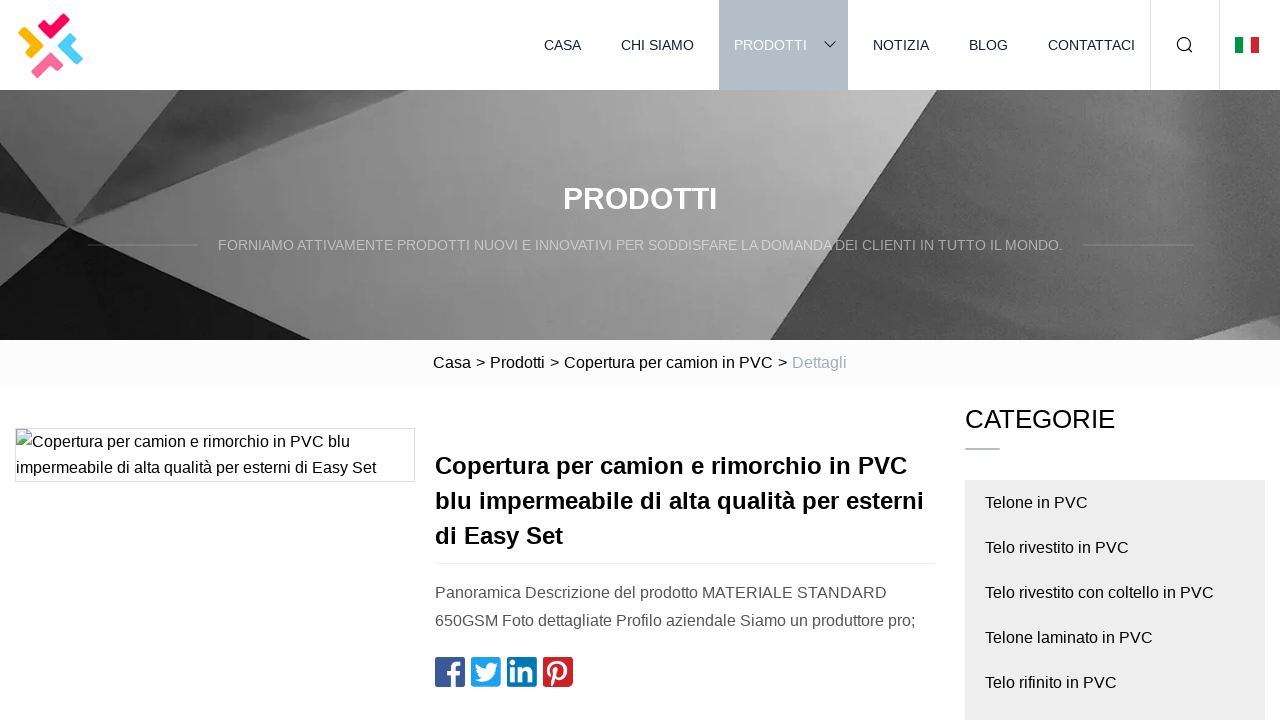

--- FILE ---
content_type: text/html; charset=utf-8
request_url: https://it.jzr2motor.com/products/ahigh-quality-easy-set-outdoor-blue-pvc-waterproof-truck-and-trailer-cover.htm
body_size: 5642
content:
<!doctype html>
<html lang="it">
<head>
<meta charset="utf-8" />
<title>Copertura per camion e rimorchio in PVC blu impermeabile di alta qualità per esterni di Easy Set | Jilin Emerald Isle Group Co.,Ltd</title>
<meta name="description" content="Copertura per camion e rimorchio in PVC blu impermeabile di alta qualità per esterni di Easy Set" />
<meta name="keywords" content="Copertura per camion e rimorchio in PVC blu impermeabile di alta qualità per esterni di Easy Set" />
<meta name="viewport" content="width=device-width, initial-scale=1.0" />
<meta name="application-name" content="Jilin Emerald Isle Group Co.,Ltd" />
<meta name="twitter:card" content="summary" />
<meta name="twitter:title" content="Copertura per camion e rimorchio in PVC blu impermeabile di alta qualità per esterni di Easy Set | Jilin Emerald Isle Group Co.,Ltd" />
<meta name="twitter:description" content="Copertura per camion e rimorchio in PVC blu impermeabile di alta qualità per esterni di Easy Set" />
<meta name="twitter:image" content="https://it.jzr2motor.com/uploads/s/84a5cc37ff09495e92cfc7c5ee220dbc.webp" />
<meta http-equiv="X-UA-Compatible" content="IE=edge" />
<meta property="og:site_name" content="Jilin Emerald Isle Group Co.,Ltd" />
<meta property="og:type" content="product" />
<meta property="og:title" content="Copertura per camion e rimorchio in PVC blu impermeabile di alta qualità per esterni di Easy Set | Jilin Emerald Isle Group Co.,Ltd" />
<meta property="og:description" content="Copertura per camion e rimorchio in PVC blu impermeabile di alta qualità per esterni di Easy Set" />
<meta property="og:url" content="https://it.jzr2motor.com/products/ahigh-quality-easy-set-outdoor-blue-pvc-waterproof-truck-and-trailer-cover.htm" />
<meta property="og:image" content="https://it.jzr2motor.com/uploads/s/84a5cc37ff09495e92cfc7c5ee220dbc.webp" />
<link href="https://it.jzr2motor.com/products/ahigh-quality-easy-set-outdoor-blue-pvc-waterproof-truck-and-trailer-cover.htm" rel="canonical" />
<link href="https://it.jzr2motor.com/uploadimg/icons6928341769.png" rel="shortcut icon" type="image/x-icon" />
<link href="https://it.jzr2motor.com/themes/astra/toast.css" rel="stylesheet" />
<link href="https://it.jzr2motor.com/themes/astra/grey/style.css" rel="stylesheet" />
<link href="https://it.jzr2motor.com/themes/astra/grey/page.css" rel="stylesheet" />
<script type="application/ld+json">
[{
"@context": "https://schema.org/",
"@type": "BreadcrumbList",
"itemListElement": [{
"@type": "ListItem",
"name": "Casa",
"position": 1,
"item": "https://it.jzr2motor.com/"},{
"@type": "ListItem",
"name": "Prodotti",
"position": 2,
"item": "https://it.jzr2motor.com/products.htm"},{
"@type": "ListItem",
"name": "Copertura per camion in PVC",
"position": 3,
"item": "https://it.jzr2motor.com/pvc-truck-cover.htm"},{
"@type": "ListItem",
"name": "Copertura per camion e rimorchio in PVC blu impermeabile di alta qualità per esterni di Easy Set",
"position": 4,
"item": "https://it.jzr2motor.com/products/ahigh-quality-easy-set-outdoor-blue-pvc-waterproof-truck-and-trailer-cover.htm"
}]}]
</script>
<script type="text/javascript" src="//info.53hu.net/traffic.js?id=08a984h6ak"></script>
</head>
<body class="index">
<!-- header -->
<header>
  <div class="container">
    <div class="head-logo"><a href="https://it.jzr2motor.com/" title="Jilin Emerald Isle Group Co.,Ltd"><img src="/uploadimg/6928341769.png" width="70" height="70" alt="Jilin Emerald Isle Group Co.,Ltd"><span>Jilin Emerald Isle Group Co.,Ltd</span></a></div>
    <div class="menu-btn"><em></em><em></em><em></em></div>
    <div class="head-content">
      <nav class="nav">
        <ul>
          <li><a href="https://it.jzr2motor.com/">Casa</a></li>
          <li><a href="https://it.jzr2motor.com/about-us.htm">Chi siamo</a></li>
          <li class="active"><a href="https://it.jzr2motor.com/products.htm">Prodotti</a><em class="iconfont icon-xiangxia"></em>
            <ul class="submenu">
              <li><a href="https://it.jzr2motor.com/pvc-tarpaulin.htm">Telone in PVC</a></li>
              <li><a href="https://it.jzr2motor.com/pvc-coated-tarpaulin.htm">Telo rivestito in PVC</a></li>
              <li><a href="https://it.jzr2motor.com/pvc-knife-coated-tarpaulin.htm">Telo rivestito con coltello in PVC</a></li>
              <li><a href="https://it.jzr2motor.com/pvc-laminated-tarpaulin.htm">Telone laminato in PVC</a></li>
              <li><a href="https://it.jzr2motor.com/pvc-finished-tarp.htm">Telo rifinito in PVC</a></li>
              <li><a href="https://it.jzr2motor.com/pvc-fish-tank.htm">Acquario in PVC</a></li>
              <li><a href="https://it.jzr2motor.com/pvc-truck-cover.htm">Copertura per camion in PVC</a></li>
              <li><a href="https://it.jzr2motor.com/pvc-tent.htm">Tenda in PVC</a></li>
              <li><a href="https://it.jzr2motor.com/pvc-foldable-backpack.htm">Zaino pieghevole in PVC</a></li>
              <li><a href="https://it.jzr2motor.com/pvc-inflatable-swimming-pool.htm">Piscina gonfiabile in PVC</a></li>
              <li><a href="https://it.jzr2motor.com/pvc-paddle.htm">Pagaia in PVC</a></li>
              <li><a href="https://it.jzr2motor.com/pvc-water-storage-bag.htm">Borsa per la conservazione dell'acqua in PVC</a></li>
              <li><a href="https://it.jzr2motor.com/pvc-camping-bucket.htm">Secchio da campeggio in PVC</a></li>
            </ul>
          </li>
          <li><a href="https://it.jzr2motor.com/news.htm">Notizia</a></li>
          <li><a href="https://it.jzr2motor.com/blog.htm">Blog</a></li>
          <li><a href="https://it.jzr2motor.com/contact-us.htm">Contattaci</a></li>
        </ul>
      </nav>
      <div class="head-search"><em class="iconfont icon-sousuo"></em></div>
      <div class="search-input">
        <input type="text" placeholder="Keyword" id="txtSearch" autocomplete="off">
        <div class="search-btn" onclick="SearchProBtn()"><em class="iconfont icon-sousuo" aria-hidden="true"></em></div>
      </div>
      <div class="languagelist">
        <div title="Language" class="languagelist-icon"><span>Language</span></div>
        <div class="languagelist-drop"><span class="languagelist-arrow"></span>
          <ul class="languagelist-wrap">
                            <li class="languagelist-active"><a href="https://it.jzr2motor.com/products/ahigh-quality-easy-set-outdoor-blue-pvc-waterproof-truck-and-trailer-cover.htm"><img src="/themes/astra/images/language/it.png" width="24" height="16" alt="Italiano" title="it">Italiano </a></li>
                                    <li>
                                        <a href="https://www.jzr2motor.com/products/ahigh-quality-easy-set-outdoor-blue-pvc-waterproof-truck-and-trailer-cover.htm">
                                            <img src="/themes/astra/images/language/en.png" width="24" height="16" alt="English" title="en">
                                            English
                                        </a>
                                    </li>
                                    <li>
                                        <a href="https://fr.jzr2motor.com/products/ahigh-quality-easy-set-outdoor-blue-pvc-waterproof-truck-and-trailer-cover.htm">
                                            <img src="/themes/astra/images/language/fr.png" width="24" height="16" alt="Français" title="fr">
                                            Français
                                        </a>
                                    </li>
                                    <li>
                                        <a href="https://de.jzr2motor.com/products/ahigh-quality-easy-set-outdoor-blue-pvc-waterproof-truck-and-trailer-cover.htm">
                                            <img src="/themes/astra/images/language/de.png" width="24" height="16" alt="Deutsch" title="de">
                                            Deutsch
                                        </a>
                                    </li>
                                    <li>
                                        <a href="https://es.jzr2motor.com/products/ahigh-quality-easy-set-outdoor-blue-pvc-waterproof-truck-and-trailer-cover.htm">
                                            <img src="/themes/astra/images/language/es.png" width="24" height="16" alt="Español" title="es">
                                            Español
                                        </a>
                                    </li>
                                    <li>
                                        <a href="https://pt.jzr2motor.com/products/ahigh-quality-easy-set-outdoor-blue-pvc-waterproof-truck-and-trailer-cover.htm">
                                            <img src="/themes/astra/images/language/pt.png" width="24" height="16" alt="Português" title="pt">
                                            Português
                                        </a>
                                    </li>
                                    <li>
                                        <a href="https://ja.jzr2motor.com/products/ahigh-quality-easy-set-outdoor-blue-pvc-waterproof-truck-and-trailer-cover.htm"><img src="/themes/astra/images/language/ja.png" width="24" height="16" alt="日本語" title="ja"> 日本語</a>
                                    </li>
                                    <li>
                                        <a href="https://ko.jzr2motor.com/products/ahigh-quality-easy-set-outdoor-blue-pvc-waterproof-truck-and-trailer-cover.htm"><img src="/themes/astra/images/language/ko.png" width="24" height="16" alt="한국어" title="ko"> 한국어</a>
                                    </li>
                                    <li>
                                        <a href="https://ru.jzr2motor.com/products/ahigh-quality-easy-set-outdoor-blue-pvc-waterproof-truck-and-trailer-cover.htm"><img src="/themes/astra/images/language/ru.png" width="24" height="16" alt="Русский" title="ru"> Русский</a>
                                    </li>
                           
          </ul>
        </div>
      </div>
    </div>
  </div>
</header>
<main>
  <div class="inner-banner"><img src="/themes/astra/images/inner-banner.webp" alt="banner">
    <div class="inner-content">
      <div class="inner-title">Prodotti</div>
      <div class="inner-des"><em></em><span>Forniamo attivamente prodotti nuovi e innovativi per soddisfare la domanda dei clienti in tutto il mondo.</span><em></em></div>
    </div>
  </div>
  <div class="page-breadcrumbs"><a href="https://it.jzr2motor.com/">Casa</a> > <a href="/products.htm">Prodotti</a> > <a href="/pvc-truck-cover.htm">Copertura per camion in PVC</a> > <span>Dettagli</span></div>
  <div class="page-main page-flex page-products-details">
    <div class="container">
      <div class="page-content">
        <div class="preview-top">
          <div class="preview-container">
            <div class="small-box"><img src="/uploads/s/84a5cc37ff09495e92cfc7c5ee220dbc.webp" alt="Copertura per camion e rimorchio in PVC blu impermeabile di alta qualità per esterni di Easy Set" /></div>
          </div>
          <div class="preview-info">
            <div class="prodetails-top">
              <h1 class="prodetails-title">Copertura per camion e rimorchio in PVC blu impermeabile di alta qualità per esterni di Easy Set</h1>
              <div class="prodetails-text line5">Panoramica Descrizione del prodotto MATERIALE STANDARD 650GSM Foto dettagliate Profilo aziendale Siamo un produttore pro;</div>
              <div class="sharewrap"></div>
              <div class="prodetails-btn"><a href="javascript:void(0)" class="tosendinquiry">Invia richiesta</a></div>
            </div>
          </div>
        </div>
        <div class="prodetails-content"><h5>Informazioni di base</h5><table width="100%" border="1" cellpadding="0" cellspacing="0" class="table"><tbody><tr><td>Nome del prodotto</td><td>Copertura del rimorchio</td></tr><tr><td>Colore</td><td>Grigio/Blu/Rosso/Nero/Rosso</td></tr><tr><td>Accessorio</td><td>Corda+occhielli</td></tr><tr><td>Caratteristica speciale</td><td>Impermeabile/resistente ai raggi UV/Ignifugo/Antimuffa</td></tr><tr><td>Garnanzahl</td><td>420d*420d,*500d,1000d*1000d,</td></tr><tr><td>densità</td><td>9*9,18*18,20*20,</td></tr><tr><td>Sonda</td><td>Disponibile</td></tr><tr><td>Quantità di ordine minimo</td><td>100 pezzi</td></tr><tr><td>Dimensione della corda</td><td>6 mm/5,5 mm</td></tr><tr><td>Ose</td><td>Plastica, metallo, rame</td></tr><tr><td>Pacchetto di trasporto</td><td>Cartone</td></tr><tr><td>specifica</td><td>adattato individualmente</td></tr><tr><td>marchio</td><td>Ronky</td></tr><tr><td>Origine</td><td>Qingdao Cina</td></tr><tr><td>Codice HS</td><td>3921909090</td></tr><tr><td>Capacità produttiva</td><td>5000 pezzi/mese</td></tr></tbody></table><h5>Descrizione del prodotto</h5><p><br><br>MATERIALE STANDARD 650GSM</p><table border="1" cellpadding="1" cellspacing="1"><tbody><tr><td>Tipo di tessuto di base</td><td>1100D*1100D</td></tr><tr><td>Composizione tessuto/rivestimento</td><td>180 g/470 g</td></tr><tr><td>spessore</td><td>0,50 mm</td></tr><tr><td>resistenza alla trazione</td><td>Catena: 2500 N/5 cm<br>Tiro: 2400 N/5 cm</td></tr><tr><td>Resistenza allo strappo</td><td>Catena: 350N<br>Tiro: 350 N</td></tr><tr><td>Resistenza al freddo</td><td>- 30 gradi</td></tr><tr><td>Resistenza al calore</td><td>+70 gradi</td></tr><tr><td>esposizione</td><td>Oltre 5 anni sotto il sole</td></tr></tbody></table><table border="1" cellpadding="1" cellspacing="1"><tbody></tbody></table><p>Foto dettagliate</p><p><img src="/uploads/p/1f648dcbe87f49a88164bd95307223e7.webp" alt="High Quality Easy Set Outdoor Blue PVC Waterproof Truck and Trailer Cover" width="1060px"></p><p><img src="/uploads/p/318dc33c67be427392da1ab6b49a6251.webp" alt="High Quality Easy Set Outdoor Blue PVC Waterproof Truck and Trailer Cover" width="959px"></p><p><img src="/uploads/p/9b1d6f47987e45b492d46a8791f37751.webp" alt="High Quality Easy Set Outdoor Blue PVC Waterproof Truck and Trailer Cover" width="1060px"></p><p><img src="/uploads/p/012f8c6a11994e06a32a42b3290f8afe.webp" alt="High Quality Easy Set Outdoor Blue PVC Waterproof Truck and Trailer Cover" width="938px"></p><p><img src="/uploads/p/66a73a9892b747beb6409c669b384372.webp" alt="High Quality Easy Set Outdoor Blue PVC Waterproof Truck and Trailer Cover" width="1060px"></p><p> </p><p>Profilo Aziendale</p><p> Siamo un produttore professionale di teloni in PVC e abbiamo 17 anni di esperienza commerciale.  La nostra attività principale è in Europa, America, Asia, ecc. La convinzione della nostra azienda è: "La qualità conquista la fiducia del cliente".</p><h5>FAQ</h5><p> 1 Q: sei una fabbrica o una società commerciale?  A: Siamo una fabbrica con la qualifica di commercio internazionale indipendente<br>2.<br> D: Dov'è la tua fabbrica e come possiamo andare?  R: La nostra fabbrica si trova nel distretto di Xi Haian, nella città di Qing Dao.<br>Puoi venire in treno alla città di Qing Dao o in aeroporto all'aeroporto di Jiao Zhou, possiamo venirti a prendere lì.<br><br>3.<br> D: Qual è il tempo di consegna della merce?  R: Normalmente terminiamo gli ordini entro 35 giorni.  Tuttavia, se il carico di produzione è elevato, ci vorrà un po’ più di tempo.  Ci vuole tempo anche se dobbiamo aprire molti stampi per il tuo ordine.  4.<br> D: Come posso ottenere alcuni campioni?  A: Siamo onorati di offrirti campioni.  I nuovi clienti sono tenuti a pagare i costi del corriere.  I campioni piccoli sono gratuiti per te, i campioni grandi sono a pagamento.  Questa commissione verrà detratta dal pagamento formale dell'ordine.  5.<br> D: Come si comporta la vostra fabbrica nel controllo di qualità?  R: La qualità è la priorità!  Ogni dipendente e ogni addetto al controllo qualità aderisce al controllo qualità dall'inizio alla fine: a.  Tutte le materie prime che utilizziamo hanno superato il test di resistenza.  B. I lavoratori abili si prendono cura di ogni dettaglio nel cucito, nella stampa, nella pinzatura e nell'imballaggio.  C. Il dipartimento di controllo qualità è particolarmente responsabile dell'ispezione di qualità in ciascun processo.  6.<br F: Kann Ihre Fabrik mein Logo auf die Waren drucken?  A: Ja, wir können das Firmenlogo auf die Waren oder deren Verpackung drucken.  Normalerweise produzieren wir Waren auf der Grundlage von Kundenmustern oder basierend auf Bildern, Logos, Größen usw. des Kunden. Detailinformationsdesign für Kunden/p></div>
        <div class="pagelink">
          <div class="pagelink-item"><a href="/products/a900gsm-pvc-knife-coated-tarpaulin-for-truck-side-curtain.htm" title="Telo in PVC rivestito con coltello 900GSM per tende laterali di camion"><em></em><span>Precedenti</span></a></div>
          <div class="backlist"><a href="/products.htm"><em class="iconfont icon-caidan"></em><span>Torna alla lista</span></a></div>
          <div class="pagelink-item next"><a href="/products/ahot-sale-1050gsm-density-pvc-knife-coated-tarpaulin-fabric.htm" title="Tessuto telone rivestito con coltello in PVC a densità calda di vendita 1050GSM"><em></em><span>Prossimo</span></a></div>
        </div>
        <div class="recommend-products">
          <div class="page-title">Potrebbe piacerti anche</div>
          <ul class="prolist">
            <li><a href="/products/ajutu-hotmelt-coating-amp-knife-technology-factory-suly-heavy-duty-pvc-coated-tarpaulin.htm" class="img lazy-wrap"><img data-src="/uploads/s/ee46acbc93814647a46e5f825c44b108.webp" class="lazy" alt="La fabbrica Jutu Hot-Melt Coating & Knife Technology fornisce robusti piani rivestiti in PVC"><span class="lazy-load"></span></a>
              <div class="info"><a href="/products/ajutu-hotmelt-coating-amp-knife-technology-factory-suly-heavy-duty-pvc-coated-tarpaulin.htm#send" class="btn" rel="nofollow"><em class="iconfont icon-email-fill"></em></a>
              <a href="/products/ajutu-hotmelt-coating-amp-knife-technology-factory-suly-heavy-duty-pvc-coated-tarpaulin.htm" class="title">La fabbrica Jutu Hot-Melt Coating & Knife Technology fornisce robusti piani rivestiti in PVC</a></div>
            </li>            <li><a href="/products/afinished-pvc-truck-cover-tarp.htm" class="img lazy-wrap"><img data-src="/uploads/s/e330dbc78a1849329adbdf8ff85089c5.webp" class="lazy" alt="Copertura per camion in PVC finita"><span class="lazy-load"></span></a>
              <div class="info"><a href="/products/afinished-pvc-truck-cover-tarp.htm#send" class="btn" rel="nofollow"><em class="iconfont icon-email-fill"></em></a>
              <a href="/products/afinished-pvc-truck-cover-tarp.htm" class="title">Copertura per camion in PVC finita</a></div>
            </li>            <li><a href="/products/acustom-logo-pvc-20l-30l-foldable-chair-camo-waterproof-duck-hunting-school-bag-backpack-for-camping-hiking-trekking-daily-life.htm" class="img lazy-wrap"><img data-src="/uploads/s/e619c9df2b51416f83866dc7f73b63c3.webp" class="lazy" alt="Zaino pieghevole per borsa da scuola per caccia alle anatre impermeabile con logo personalizzato in PVC 20L 30L per campeggio, escursionismo, trekking, vita quotidiana"><span class="lazy-load"></span></a>
              <div class="info"><a href="/products/acustom-logo-pvc-20l-30l-foldable-chair-camo-waterproof-duck-hunting-school-bag-backpack-for-camping-hiking-trekking-daily-life.htm#send" class="btn" rel="nofollow"><em class="iconfont icon-email-fill"></em></a>
              <a href="/products/acustom-logo-pvc-20l-30l-foldable-chair-camo-waterproof-duck-hunting-school-bag-backpack-for-camping-hiking-trekking-daily-life.htm" class="title">Zaino pieghevole per borsa da scuola per caccia alle anatre impermeabile con logo personalizzato in PVC 20L 30L per campeggio, escursionismo, trekking, vita quotidiana</a></div>
            </li>          </ul>
        </div>
        <div class="send-inquiry" id="send">
          <div class="page-title">Invia richiesta</div>
          <input type="hidden" name="domain" id="in-domain" value="it.jzr2motor.com">
          <div class="feedback">
            <input type="text" placeholder="Phone or WhatsApp:" id="in-phone" name="phone">
            <input type="text" placeholder="Email:*" id="in-email" name="email">
            <textarea placeholder="Content:*" name="content" id="in-content"></textarea>
            <div class="sendbtn">
              <div class="sendnow" id="SubmitName" onclick="SendInquiry()"><em></em><span>Spedisci ora</span></div>
            </div>
          </div>
          <div id="feedbackForm"></div>
        </div>
      </div>
      <aside class="page-aside">
        <div class="page-title">Categorie</div>
        <div class="aside-category">
          <ul>
            <li><a href="/pvc-tarpaulin.htm">Telone in PVC</a></li>            <li><a href="/pvc-coated-tarpaulin.htm">Telo rivestito in PVC</a></li>            <li><a href="/pvc-knife-coated-tarpaulin.htm">Telo rivestito con coltello in PVC</a></li>            <li><a href="/pvc-laminated-tarpaulin.htm">Telone laminato in PVC</a></li>            <li><a href="/pvc-finished-tarp.htm">Telo rifinito in PVC</a></li>            <li><a href="/pvc-fish-tank.htm">Acquario in PVC</a></li>			<li><a href="/pvc-truck-cover.htm" class="act">Copertura per camion in PVC</a></li>            <li><a href="/pvc-tent.htm">Tenda in PVC</a></li>            <li><a href="/pvc-foldable-backpack.htm">Zaino pieghevole in PVC</a></li>            <li><a href="/pvc-inflatable-swimming-pool.htm">Piscina gonfiabile in PVC</a></li>            <li><a href="/pvc-paddle.htm">Pagaia in PVC</a></li>            <li><a href="/pvc-water-storage-bag.htm">Borsa per la conservazione dell'acqua in PVC</a></li>            <li><a href="/pvc-camping-bucket.htm">Secchio da campeggio in PVC</a></li>          </ul>
        </div>
      </aside>
    </div>
  </div>
</main>
 
<!-- footer -->
<footer>
  <div class="container">
    <div class="foot-item">
      <div class="foot-title">Navigazione</div>
      <ul>
        <li><a href="https://it.jzr2motor.com/">Casa</a></li>
        <li><a href="https://it.jzr2motor.com/about-us.htm">Chi siamo</a></li>
        <li><a href="https://it.jzr2motor.com/products.htm">Prodotti</a></li>
        <li><a href="https://it.jzr2motor.com/news.htm">Notizia</a></li>
        <li><a href="https://it.jzr2motor.com/blog.htm">Blog</a></li>
        <li><a href="https://it.jzr2motor.com/contact-us.htm">Contattaci</a></li>
        <li><a href="https://it.jzr2motor.com/sitemap.xml">Mappa del sito</a></li>
        <li><a href="https://it.jzr2motor.com/privacy-policy.htm">Privacy Policy</a></li>
      </ul>
    </div>
    <div class="foot-item foot-company">
      <div class="foot-title">Azienda partner</div>
      <ul>
      </ul>
    </div>
    <div class="foot-share"><a href="https://it.jzr2motor.com/" rel="nofollow" title="facebook"><em class="iconfont icon-facebook"></em></a><a href="https://it.jzr2motor.com/" rel="nofollow" title="linkedin"><em class="iconfont icon-linkedin"></em></a><a href="https://it.jzr2motor.com/" rel="nofollow" title="twitter"><em class="iconfont icon-twitter-fill"></em></a><a href="https://it.jzr2motor.com/" rel="nofollow" title="youtube"><em class="iconfont icon-youtube"></em></a><a href="https://it.jzr2motor.com/" rel="nofollow" title="instagram"><em class="iconfont icon-instagram"></em></a><a href="https://it.jzr2motor.com/" rel="nofollow" title="TikTok"><em class="iconfont icon-icon_TikTok"></em></a></div>
    <div class="foot-copyright">
      <p>Copyright &copy; it.jzr2motor.com, tutti i diritti riservati.&nbsp;&nbsp;&nbsp;<a href="/cdn-cgi/l/email-protection#9cfaeefdf2fff5efdcf6e6eeaef1f3e8f3eeb2fff3f1" target="_blank"><span class="__cf_email__" data-cfemail="a9cfdbc8c7cac0dae9c3d3db9bc4c6ddc6db87cac6c4">[email&#160;protected]</span></a></p>
    </div>
  </div>
  <div class="gotop"><span>TOP</span></div>
</footer>
 
<!-- script --> 
<script data-cfasync="false" src="/cdn-cgi/scripts/5c5dd728/cloudflare-static/email-decode.min.js"></script><script src="https://it.jzr2motor.com/themes/astra/js/jquery3.6.1.js"></script>
<script src="https://it.jzr2motor.com/themes/astra/js/vanilla-lazyload.js"></script>
<script src="https://it.jzr2motor.com/themes/astra/js/style.js"></script>
<script src="https://it.jzr2motor.com/themes/astra/js/page.js"></script>
<script src="https://it.jzr2motor.com/themes/astra/js/toast.js"></script>
<script src="https://it.jzr2motor.com/themes/astra/js/share.js"></script>
<script src="https://it.jzr2motor.com/themes/astra/js/axios.min.js"></script>
<script src="https://it.jzr2motor.com/themes/astra/js/contact.js"></script>
<script src="https://platform-api.sharethis.com/js/sharethis.js#property=5eec0fd89a302d0012ac463a&product=sop" type="text/javascript" async></script>
<script defer src="https://static.cloudflareinsights.com/beacon.min.js/vcd15cbe7772f49c399c6a5babf22c1241717689176015" integrity="sha512-ZpsOmlRQV6y907TI0dKBHq9Md29nnaEIPlkf84rnaERnq6zvWvPUqr2ft8M1aS28oN72PdrCzSjY4U6VaAw1EQ==" data-cf-beacon='{"version":"2024.11.0","token":"68300901de8544f9af787262c314d92a","r":1,"server_timing":{"name":{"cfCacheStatus":true,"cfEdge":true,"cfExtPri":true,"cfL4":true,"cfOrigin":true,"cfSpeedBrain":true},"location_startswith":null}}' crossorigin="anonymous"></script>
</body>
</html>


--- FILE ---
content_type: application/javascript
request_url: https://it.jzr2motor.com/jk23cp0w7g0qw968a52o?c=x7q88m5u
body_size: -190
content:
var id = "da6b194bf5e48cd87087b4b1541febc9";
        
